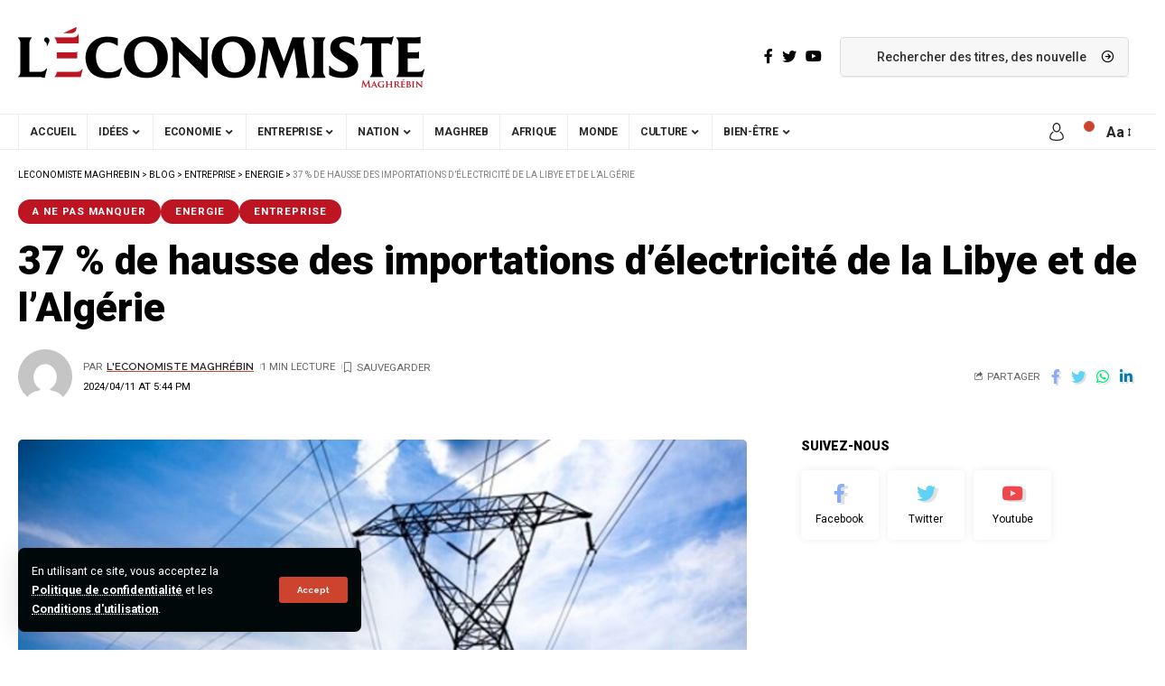

--- FILE ---
content_type: text/html; charset=utf-8
request_url: https://www.google.com/recaptcha/api2/aframe
body_size: 264
content:
<!DOCTYPE HTML><html><head><meta http-equiv="content-type" content="text/html; charset=UTF-8"></head><body><script nonce="aKH6ClogmHUeI5HaawSafw">/** Anti-fraud and anti-abuse applications only. See google.com/recaptcha */ try{var clients={'sodar':'https://pagead2.googlesyndication.com/pagead/sodar?'};window.addEventListener("message",function(a){try{if(a.source===window.parent){var b=JSON.parse(a.data);var c=clients[b['id']];if(c){var d=document.createElement('img');d.src=c+b['params']+'&rc='+(localStorage.getItem("rc::a")?sessionStorage.getItem("rc::b"):"");window.document.body.appendChild(d);sessionStorage.setItem("rc::e",parseInt(sessionStorage.getItem("rc::e")||0)+1);localStorage.setItem("rc::h",'1768719541964');}}}catch(b){}});window.parent.postMessage("_grecaptcha_ready", "*");}catch(b){}</script></body></html>

--- FILE ---
content_type: application/javascript; charset=utf-8
request_url: https://www.leconomistemaghrebin.com/wp-content/cache/min/1/wp-content/themes/foxiz/assets/js/highlight-share.js?ver=1766399140
body_size: 2244
content:
!function(e,t){"object"==typeof exports&&"object"==typeof module?module.exports=t():"function"==typeof define&&define.amd?define([],t):"object"==typeof exports?exports.Sharect=t():e.Sharect=t()}(window,function(){return function(e){var t={};function r(n){if(t[n])return t[n].exports;var o=t[n]={i:n,l:!1,exports:{}};return e[n].call(o.exports,o,o.exports,r),o.l=!0,o.exports}return r.m=e,r.c=t,r.d=function(e,t,n){r.o(e,t)||Object.defineProperty(e,t,{enumerable:!0,get:n})},r.r=function(e){"undefined"!=typeof Symbol&&Symbol.toStringTag&&Object.defineProperty(e,Symbol.toStringTag,{value:"Module"}),Object.defineProperty(e,"__esModule",{value:!0})},r.t=function(e,t){if(1&t&&(e=r(e)),8&t)return e;if(4&t&&"object"==typeof e&&e&&e.__esModule)return e;var n=Object.create(null);if(r.r(n),Object.defineProperty(n,"default",{enumerable:!0,value:e}),2&t&&"string"!=typeof e)for(var o in e)r.d(n,o,function(t){return e[t]}.bind(null,o));return n},r.n=function(e){var t=e&&e.__esModule?function(){return e.default}:function(){return e};return r.d(t,"a",t),t},r.o=function(e,t){return Object.prototype.hasOwnProperty.call(e,t)},r.p="",r(r.s=0)}([function(e,t,r){"use strict";function n(){return!!window.getSelection().toString()}function o(e){var t=(window.getSelection().baseNode||window.getSelection().anchorNode).parentNode;return e.some(function(e){return function(e,t){if(Element.prototype.closest)return e.closest(t);Element.prototype.matches||(Element.prototype.matches=Element.prototype.matchesSelector||Element.prototype.mozMatchesSelector||Element.prototype.msMatchesSelector||Element.prototype.oMatchesSelector||Element.prototype.webkitMatchesSelector);var r=e;do{if(r.matches(t))return r;r=r.parentNode}while(null!==r&&r.nodeType===Node.ELEMENT_NODE);return null}(t,e)})}function i(e){var t=e.iconSize,r=e.buttonMargin,n=e.arrowSize,o=e.icons,i=window.getSelection().getRangeAt(0).getBoundingClientRect(),c=t+r,u=window.pageXOffset||document.documentElement.scrollTop||document.body.scrollTop;return{top:i.top+u-c-n,left:i.left+(i.width-c*o.length)/2}}r.r(t);var c=function(e){return""},u=function(e,t){return"position:absolute;border-radius:3px;top:"+e+"px;left:"+t+"px;"},l=function(e){var t=e.arrowSize;return"position:absolute;border-left:"+t+"px solid transparent;border-right:"+t+"px solid transparent;bottom:-"+(t-1)+"px;width:0;height:0;"};function a(e,t){var r=Object.keys(e);if(Object.getOwnPropertySymbols){var n=Object.getOwnPropertySymbols(e);t&&(n=n.filter(function(t){return Object.getOwnPropertyDescriptor(e,t).enumerable})),r.push.apply(r,n)}return r}function s(e,t,r){return t in e?Object.defineProperty(e,t,{value:r,enumerable:!0,configurable:!0,writable:!0}):e[t]=r,e}function f(e){var t=i(e),r=function(e){for(var t=1;t<arguments.length;t++){var r=null!=arguments[t]?arguments[t]:{};t%2?a(Object(r),!0).forEach(function(t){s(e,t,r[t])}):Object.getOwnPropertyDescriptors?Object.defineProperties(e,Object.getOwnPropertyDescriptors(r)):a(Object(r)).forEach(function(t){Object.defineProperty(e,t,Object.getOwnPropertyDescriptor(r,t))})}return e}({},e,{top:t.top,left:t.left});document.body.appendChild(function(e){var t=e.top,r=e.left,n=e.iconSize,o=e.buttonMargin,i=e.backgroundColor,a=e.icons,s=e.arrowSize,f=document.createElement("div"),p=n+o;f.className="highlight-shares",f.style.cssText=c(i),f.style.cssText+=u(t,r),f.appendChild(a.icons);var b=function(e){var t=document.createElement("div");return t.style.cssText=l(e),t}({arrowSize:s,backgroundColor:i,buttonSize:p,icons:a});return f.appendChild(b),f}(r))}function p(e,t){var r=Object.keys(e);if(Object.getOwnPropertySymbols){var n=Object.getOwnPropertySymbols(e);t&&(n=n.filter(function(t){return Object.getOwnPropertyDescriptor(e,t).enumerable})),r.push.apply(r,n)}return r}function b(e){for(var t=1;t<arguments.length;t++){var r=null!=arguments[t]?arguments[t]:{};t%2?p(Object(r),!0).forEach(function(t){d(e,t,r[t])}):Object.getOwnPropertyDescriptors?Object.defineProperties(e,Object.getOwnPropertyDescriptors(r)):p(Object(r)).forEach(function(t){Object.defineProperty(e,t,Object.getOwnPropertyDescriptor(r,t))})}return e}function d(e,t,r){return t in e?Object.defineProperty(e,t,{value:r,enumerable:!0,configurable:!0,writable:!0}):e[t]=r,e}var m,y,h,w,g,O,v="transition:all .25s;";function E(){this.style.transform="scale(1.2)"}function j(){this.style.transform="scale(1)"}function S(e,t,r){return function(e,t){var r=document.createElement("div");return r.style.cssText=v,r.innerHTML=e,r.onmousedown=t,r.onmouseover=E,r.onmouseout=j,r}(e,function(){var e=function(e,t){return e.replace(/PAGE_URL/,window.location.href).replace(/TEXT_SELECTION/,window.getSelection().toString()).replace(/USERNAME/,t)}(t,r);window.open(e,"Share","width=550, height=280")})}function P(e,t){var r=Object.keys(e);if(Object.getOwnPropertySymbols){var n=Object.getOwnPropertySymbols(e);t&&(n=n.filter(function(t){return Object.getOwnPropertyDescriptor(e,t).enumerable})),r.push.apply(r,n)}return r}function x(e){for(var t=1;t<arguments.length;t++){var r=null!=arguments[t]?arguments[t]:{};t%2?P(Object(r),!0).forEach(function(t){T(e,t,r[t])}):Object.getOwnPropertyDescriptors?Object.defineProperties(e,Object.getOwnPropertyDescriptors(r)):P(Object(r)).forEach(function(t){Object.defineProperty(e,t,Object.getOwnPropertyDescriptor(r,t))})}return e}function T(e,t,r){return t in e?Object.defineProperty(e,t,{value:r,enumerable:!0,configurable:!0,writable:!0}):e[t]=r,e}t.default=(m={facebook:{isActive:!0,url:"https://www.facebook.com/sharer/sharer.php?u=PAGE_URL&quote=TEXT_SELECTION",icon:'<i class="rbi rbi-facebook"></i>'},twitter:{isActive:!0,username:"",url:"https://twitter.com/intent/tweet?text=TEXT_SELECTION&via=USERNAME&url=PAGE_URL",icon:'<i class="rbi rbi-twitter"></i>'}},y={},h=["body"],w=[],g="#ffffff",O="#333333",5,14,24,{config:function(e){return void 0!==e.twitter&&(m.twitter.isActive=e.twitter),void 0!==e.facebook&&(m.facebook.isActive=e.facebook),e.twitterUsername&&(m.twitter.username=e.twitterUsername),e.backgroundColor&&(g=e.backgroundColor),e.iconColor&&(O=e.iconColor),e.selectableElements&&(h=e.selectableElements),this},appendCustomShareButtons:function(e){return w=e,this},init:function(){var e={backgroundColor:g,iconColor:O,arrowSize:5,buttonMargin:14,iconSize:24,selectableElements:h,networks:m,customShareButtons:w};return function(e){e.iconColor,document.createElement("style")}(x({},e)),y=function(e){var t=e.networks,r=e.customShareButtons,n=document.createElement("div"),o=0;for(var i in t)if(t[i]&&t[i].isActive){var c=t[i],u=c.icon,l=c.url,a=c.username;n.appendChild(S(u,l,a)),o++}return r.length>0&&r.forEach(function(e){n.appendChild(S(e.icon,e.url)),o++}),{icons:n,length:o}}(x({},e)),function(e){window.addEventListener("mouseup",function(){return function(e){setTimeout(function(){if(document.querySelector(".highlight-shares")){if(n()&&o(e.selectableElements))return void function(e){var t=i(e),r=t.top,n=t.left,o=document.querySelector(".highlight-shares");o.style.top="".concat(r,"px"),o.style.left="".concat(n,"px")}(b({},e));document.body.removeChild(document.querySelector(".highlight-shares"))}n()&&o(e.selectableElements)&&f(b({},e))},10)}(e)},!1)}(x({},e,{icons:y})),this}})}]).default})